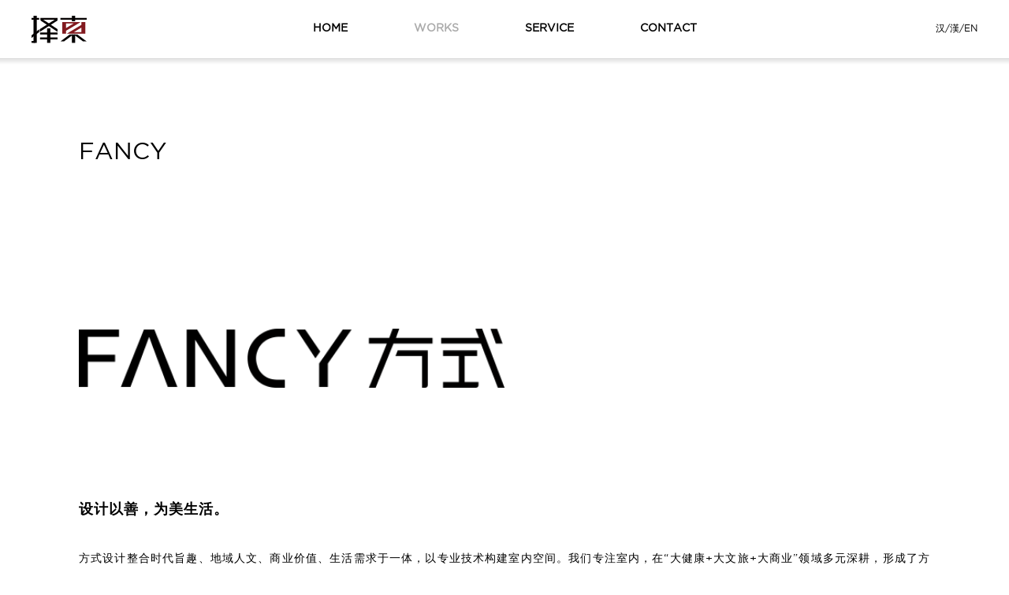

--- FILE ---
content_type: text/html; charset=utf-8
request_url: https://zedonginc.com/case_detail-52-1.html
body_size: 23810
content:


<!DOCTYPE html>

<html>
<head>
    <meta charset="UTF-8">
    <meta http-equiv="Content-Type" content="text/html; charset=utf-8" />
    <meta content="width=device-width, initial-scale=1.0, maximum-scale=1.0, user-scalable=0" name="viewport" />
    <title>择东网络 ZEDONG</title>
    <meta name="keywords" content="web design website mini program weixin" />
    <meta name="description" content="Zedong Network Technology was established in 2005, mainly providing website design and development and small program development services." />
    <link rel="shortcut icon" type="image/x-icon" href="img/ico/favicon.ico" media="screen" />
    <meta name="apple-mobile-web-app-capable" content="yes" link rel="apple-touch-icon" href="icon_file_src">
    <link rel="apple-touch-icon" href="img/ico/touch-icon-iphone.png" />
    <link rel="apple-touch-icon" sizes="72x72" href="img/ico/touch-icon-ipad.png" />
    <link rel="apple-touch-icon" sizes="114x114" href="img/ico/touch-icon-iphone4.png" />
    <link href="CSS/reset.css" rel="stylesheet" type="text/css" />
    <link href="CSS/MobileMenu.css" rel="stylesheet" type="text/css">
    <link href="CSS/style.css?v=20210507" rel="stylesheet" type="text/css">
    <script src="JS/base.js"></script>
    <script src="JS/Ritina/retina.js"></script>
    <script src="JS/jquery/jquery-1.8.3.min.js"></script>
    <!--禁止ios缩放-->
    <!--<script>	
    $(document).ready(function(){
        disable_ios_zoom();height();
        window.onload =function(){ 
        	height()
        		
        }
        window.onresize = function(){
        	height()
        	                   
        }
        	
	});
function height(){
	var screen_width = window.innerWidth || document.documentElement.clientWidth || document.body.clientWidth;
		if(screen_width < 1200) {
			var h=screen_width*0.5*568/800;
			$(".grid figure").css({"height":"" + h + "px"});
		}

		else{
			$(".grid figure").css({"height":"286px"});
	
			
		}
	
}
</script>-->

    <!--  弹窗-->
    <link rel="stylesheet" href="js/colorbox-master/example1/colorbox.css" />
    <script src="js/colorbox-master/jquery.colorbox.js"></script>


    <!-- hover样式 -->
    <!--<link rel="stylesheet" type="text/css" href="JS/HoverEffectIdeas/css/component.css" />-->
    <link rel="stylesheet" href="JS/slides/css/style.css">
    <link type="text/css" rel="stylesheet" href="JS/fadeup/public.css">
    <script type="text/javascript" src="js/Qyna.js?v=1.0"></script>
    

</head>
<body>




    <!--移动端菜单   开始-->

    <script>
        $(window).load(function () {
            $(".mobile-inner-header-icon").click(function () {
                $(this).toggleClass("mobile-inner-header-icon-click mobile-inner-header-icon-out");
                $(".mobile-inner-nav").slideToggle(250);
            });
            $(".mobile-inner-nav a").each(function (index) {
                $(this).css({ 'animation-delay': (index / 10) + 's' });
            });
        });
    </script>
    <!--移动端菜单   结束-->

    <div class="mobile_menu mobile">
        <div class="mobile-inner">
            <div class="mobile-inner-header">
                <div class="mobile-inner-header-icon mobile-inner-header-icon-out"><span></span><span></span></div>
            </div>
            <div class="mobile-inner-nav">
                <a href="index-1.html">HOME</a>
                <a href="case-1.html">WORKS</a>
                <a href="service-1.html">SERVICE</a>
                <a href="#contact_content" class="smooth contact">CONTACT</a>
                
                <div class="language"><a onclick="ChangLang('Cn')" id="ch1_2">汉/</a><a onclick="ChangLang('Cn2')">漢/</a><a onclick="ChangLang('En')">EN</a></div>
            </div>
        </div>

    </div>

    <div>
        <div id="header">
            <div class="wrapper">
                <li class="logo"><a href="index-1.html">
                    <img src="img/logo.svg"></a> </li>
                <li class="menu pc"><a href="index-1.html" class="smooth">HOME</a> <a href="case-1.html" class="smooth active">WORKS</a> <a href="service-1.html" class="smooth">SERVICE</a> <a href="#contact_content" class="smooth contact">CONTACT</a> </li>
                <li class="language pc"><a onclick="ChangLang('Cn')" id="ch1">汉</a>/<a onclick="ChangLang('Cn2')">漢</a>/<a onclick="ChangLang('En')">EN</a></li>
                
            </div>
        </div>
        
    <div class="case_detail wrapper_pc">

        <ul>
            <li class="info">

                <h1>FANCY</h1>
                
                <article>
                    <p><strong><span style="font-size: 18px;"><strong style="white-space: normal;"><span style="font-size: 18px;"><img src="/uploadfile/ueditor/image/20220830/6379745724418793862563896.png" title="logo.png" alt="logo.png"/><br/><br/></span></strong></span></strong></p><p><strong><span style="font-size: 18px;"><br/></span></strong></p><p><strong><span style="font-size: 18px;">设计以善，为美生活。</span></strong></p><p><span style="font-size: 14px;">方式设计整合时代旨趣、地域人文、商业价值、生活需求于一体，以专业技术构建室内空间。我们专注室内，在“大健康+大文旅+大商业”领域多元深耕，形成了方式医疗、无方设计、方物陈设等核心设计品牌，以真诚、直抵人心的价值创造，为日常生活点亮设计之光。</span></p><p><span style="font-size: 14px;"><br/></span></p><p><strong><span style="font-size: 18px;">跨地域同频协作</span></strong><span style="font-size: 18px;"><br/></span><span style="font-size: 14px;">深耕中国，与时代发展共成长，我们在一体而广袤多元的地域服务共赢客户，以中国的本色、国际化的视野、共情的价值理解、多元的审美创造、专业化的设计输出，不断分享我们关于空间与生活的思考和经验。</span></p><p><span style="font-size: 14px;"><br/></span></p><p><strong><span style="font-size: 18px;">真诚、利他、共好</span></strong><span style="font-size: 18px;"><br/></span><span style="font-size: 14px;">每一个空间作品，都是设计与客户、社群用户需求的多重价值叠加。我们融合国际化、跨领域的多元专业团队，在瞬息万变的市场环境下，始终遵循“真诚、利他、共好”的价值观，与每一位客户坦城地思想碰撞、灵感交锋、务实对话，共创具有前瞻性、多元化、开放性的设计方案。</span></p><p><span style="font-size: 14px;"><br/></span></p><p><strong><span style="font-size: 18px;">以人本体验为设计考量</span></strong><br/><span style="font-size: 14px;">形式美感与实用功能是空间设计的一体两面，无论以哪一个为出发点，以人为坐标，朝向“人”的回归，满足精细化体验的触达，始终是设计的最终目的。我们以深入的研究分析、辩证的逻辑思维和永不磨灭的好奇心为创意温床，为每一个项目的落地，输出以人为本的包容性设计。</span></p><p style="white-space: normal;"><br/></p><p style="white-space: normal;">LINK：<a href="http://fancyid.com/" target="_blank" title="STAFFONLY">http://fancyid.com</a></p><p><br style="white-space: normal;"/></p><p><br/></p>
                </article>


            </li>
            
                    <li class="desktop_a">
                        
                         
                        
                                  
                                <img src='./uploadfile/case/20220830/202208305xya_view.png' />
                                  
                            
                         
                    </li>
                
                    <li class="desktop_b">
                        
                         
                        
                                  
                                <img src='./uploadfile/case/20220830/2022083061hp_view.png' />
                                  
                            
                         
                    </li>
                
                    <li class="desktop_b">
                        
                         
                        
                                  
                                <img src='./uploadfile/case/20220830/20220830ierf_view.png' />
                                  
                            
                         
                    </li>
                
                    <li class="desktop_b">
                        
                         
                        
                                  
                                <img src='./uploadfile/case/20220830/20220830paoe_view.png' />
                                  
                            
                         
                    </li>
                
                    <li class="desktop_b">
                        
                         
                        
                                  
                                <img src='./uploadfile/case/20220830/20220830rohu_view.png' />
                                  
                            
                         
                    </li>
                
                    <li class="desktop_b">
                        
                         
                        
                                  
                                <img src='./uploadfile/case/20220830/202208302tmp_view.png' />
                                  
                            
                         
                    </li>
                
                    <li class="desktop_b">
                        
                         
                        
                                  
                                <img src='./uploadfile/case/20220830/20220830wdhy_view.png' />
                                  
                            
                         
                    </li>
                
                    <li class="phone_c">
                        
                         <ul>
                        
                                  <li>
                                <img src='./uploadfile/case/20220830/20220830r9vo_view.jpg' />
                                  </li>
                            
                                  <li>
                                <img src='./uploadfile/case/20220830/202208308gwn_view.jpg' />
                                  </li>
                            
                         </ul>
                    </li>
                
                    <li class="phone_c">
                        
                         <ul>
                        
                                  <li>
                                <img src='./uploadfile/case/20220830/20220830mh0m_view.jpg' />
                                  </li>
                            
                                  <li>
                                <img src='./uploadfile/case/20220830/202208304383_view.jpg' />
                                  </li>
                            
                         </ul>
                    </li>
                
                    <li class="phone_c">
                        
                         <ul>
                        
                                  <li>
                                <img src='./uploadfile/case/20220830/202208301det_view.jpg' />
                                  </li>
                            
                                  <li>
                                <img src='./uploadfile/case/20220830/20220830j1jx_view.jpg' />
                                  </li>
                            
                         </ul>
                    </li>
                
           

        </ul>









    </div>


        <div id="footer">
            <div class="wrapper pc">
                <ul class="link">
                    <li>
                        <h4>+ 网络相关</h4>
                        <a href="">域名</a>
                        <a href="">虚拟主机</a>
                        <a href="">企业邮局</a>
                        <a href="">服务器维护</a>
                    </li>
                    <li>
                        <h4>+ 网络相关</h4>
                        <a href="">域名</a>
                        <a href="">虚拟主机</a>
                        <a href="">企业邮局</a>
                        <a href="">服务器维护</a>
                    </li>
                    <li>
                        <h4>+ 网络相关</h4>
                        <a href="">域名</a>
                        <a href="">虚拟主机</a>
                        <a href="">企业邮局</a>
                        <a href="">服务器维护</a>
                    </li>
                    <li>
                        <h4>+ 网络相关</h4>
                        <a href="">域名</a>
                        <a href="">虚拟主机</a>
                        <a href="">企业邮局</a>
                        <a href="">服务器维护</a>
                    </li>
                    <li>
                        <h4>+ 网络相关</h4>
                        <a href="">域名</a>
                        <a href="">虚拟主机</a>
                        <a href="">企业邮局</a>
                        <a href="">服务器维护</a>
                    </li>
                </ul>
            </div>
            <!--手机底部菜单-->
            <div class="mobilefooter mobile">

                <div class="mobilepane" id="mobilepane">

                    <div class="mobile_head">+ 网络相关</div>

                    <div class="mobile_body" style="display: none;">

                        <ul>

                            <li>
                                <a href="">域名</a>
                            </li>

                            <li>
                                <a href="">虚拟主机</a>
                            </li>

                            <li>
                                <a href="">企业邮局</a>
                            </li>

                            <li>
                                <a href="">服务器维护</a>
                            </li>

                        </ul>

                    </div>

                    <div class="menu_line"></div>

                    <div class="mobile_head">+ 网络相关</div>

                    <div class="mobile_body" style="display: none;">

                        <ul>

                            <li>
                                <a href="">域名</a>
                            </li>

                            <li>
                                <a href="">虚拟主机</a>
                            </li>

                            <li>
                                <a href="">企业邮局</a>
                            </li>

                            <li>
                                <a href="">服务器维护</a>
                            </li>

                        </ul>

                    </div>

                    <div class="menu_line"></div>

                    <div class="mobile_head">+ 网络相关</div>

                    <div class="mobile_body" style="display: none;">

                        <ul>

                            <li>
                                <a href="">域名</a>
                            </li>

                            <li>
                                <a href="">虚拟主机</a>
                            </li>

                            <li>
                                <a href="">企业邮局</a>
                            </li>

                            <li>
                                <a href="">服务器维护</a>
                            </li>

                        </ul>

                    </div>

                    <div class="menu_line"></div>

                    <div class="mobile_head">+ 网络相关</div>

                    <div class="mobile_body" style="display: none;">

                        <ul>

                            <li>
                                <a href="">域名</a>
                            </li>

                            <li>
                                <a href="">虚拟主机</a>
                            </li>

                            <li>
                                <a href="">企业邮局</a>
                            </li>

                            <li>
                                <a href="">服务器维护</a>
                            </li>

                        </ul>

                    </div>

                    <div class="menu_line"></div>
                    <div class="mobile_head">+ 网络相关</div>

                    <div class="mobile_body" style="display: none;">

                        <ul>

                            <li>
                                <a href="">域名</a>
                            </li>

                            <li>
                                <a href="">虚拟主机</a>
                            </li>

                            <li>
                                <a href="">企业邮局</a>
                            </li>

                            <li>
                                <a href="">服务器维护</a>
                            </li>

                        </ul>

                    </div>
                    <div class="menu_line"></div>

                </div>

                <!--移动footer菜单 （含部分移动端菜单样式） 开始-->
                <script>
                    $(document).ready(function () {

                        $("#mobilepane div.mobile_head").click(function () {

                            $(this).addClass("current").next("div.mobile_body").slideToggle(400).siblings("div.mobile_body").slideUp("slow");

                            $(this).siblings().removeClass("current");

                        });

                    });
                </script>

            </div>

            <div class="copyright">Xiamen Zedong Network Technology Co., Ltd. <a href="https://beian.miit.gov.cn/" target="_blank" style="color: #CCC;">闽ICP备05033610号-5</a>Xiamen Tel：18850563895 Canada Tel：6478659875</div>
        </div>
    </div>

    <script type="text/javascript" src="JS/fadeup/index.js"></script>

    <!--联系我们弹窗-->
    <script>
        $(document).ready(function () {
            var screen_width = window.innerWidth || document.documentElement.clientWidth || document.body.clientWidth;
            if (screen_width < 1024) {
                $(".contact").colorbox({
                    inline: true,
                    width: "100%",
                    height: "100%",
                    margin: "0 auto"
                });
            }
            else {
                $(".contact").colorbox({
                    inline: true,
                    width: "1200PX",
                    height: "auto",
                });

            }

        });
    </script>
    <style>
        div.validate-error {
            color: #f00;
            font-size: 12px;
            font-weight: bold;
        }

        label.error {
            color: #f00;
        }

        input.error, select.error, textarea.error {
            border: 1px solid red;
            background-color: #fff6f6;
        }

        .validator-error {
            display: none;
        }
    </style>
    <script type="text/javascript" src="JS/validator-master/fm.validator.js"></script>
    <div style="display: none">
        <div id="contact_content">
            <div class="contacts_content">
                <h1>CONTACT US</h1>
                <div class="clear line_name">
                    <div class="fineline"></div>
                    <span class="show_name">You can send mail to info@ZeDongINC.com or call our 18850563895</span>
                </div>
                <form id="form2" class="validator">
                    <div class="form_input">
                        <label>NAME</label>
                        <input type="text" data-type="name" data-required class="input input_txt" id="tb1">
                    </div>
                    <div class="form_input">
                        <label>COMPANY</label>
                        <input type="text" data-required class="input input_txt" id="tb2">
                    </div>
                    <div class="form_input">
                        <label>EMAIL</label>
                        <input type="text" data-type="email" data-required class="input input_txt" id="tb3">
                    </div>
                    <div class="form_input">
                        <label>PHONE</label>
                        <input type="text" data-type="number" data-required class="input input_txt" id="tb4">
                    </div>
                    <div class="form_input">
                        <label>WEBSITE</label>
                        <input type="text" data-type="url" class="input input_txt" id="tb5">
                    </div>
                    <div class="form_input">
                        <label>CITY</label>
                        <input type="text" data-type="addr" class="input input_txt" id="tb6">
                    </div>
                    <textarea class="input input_text" name="need" id="tb7" placeholder=""></textarea>
                    <div>
                        <button type="button" class="input input_btn smooth" onclick="btnMsg()">SEND</button>
                    </div>
                </form>
            </div>

        </div>
    </div>

    <script>

        function ch() {
            document.getElementById("ch1").innerHTML = document.getElementById("hd1").value;
            document.getElementById("ch1_2").innerHTML = document.getElementById("hd1").value;

            document.getElementById("tb7").placeholder = document.getElementById("hf7").innerHTML;
        }
        setTimeout(ch, 2000);

    </script>
    <input hidden="hidden" value="汉" id="hd1" />
    <div style="display: none">
        <a id="hf7">NOTE</a>
        <a id="hf17">Message error !</a>
        <a id="hf18">Thanks you message,we will contact you.</a>
    </div>
    <input type="hidden" id="hf1" value="择东网络 ZEDONG" />
    <input type="hidden" id="hf2" value="web design website mini program weixin" />
    <script src="https://qyna.cn/api/wx/js/md5.js"></script>
    <script src="https://res.wx.qq.com/open/js/jweixin-1.6.0.js" type="text/javascript"></script>
    <script type="text/javascript" src="https://qyna.cn/api/wx/js/Qyna_bottom.js?v=1626935348"></script>
    <div style="display: none">
        <script>
var _hmt = _hmt || [];
(function() {
  var hm = document.createElement("script");
  hm.src = "https://hm.baidu.com/hm.js?fce3ac7c0bcb150f537a7dd29df7cf7f";
  var s = document.getElementsByTagName("script")[0]; 
  s.parentNode.insertBefore(hm, s);
})();
</script>
    </div>
</body>
</html>


--- FILE ---
content_type: text/css
request_url: https://zedonginc.com/CSS/reset.css
body_size: 5948
content:

html, body, div, span, object, iframe, h1, h2, h3, h4, h5, h6, p, blockquote, pre, abbr, address, cite, code, del, dfn, em, ins, kbd, q, samp, small, strong, sub, sup, var, b, i, dl, dt, dd, ol, ul, li, fieldset, form, label, legend, table, caption, tbody, tfoot, thead, article, aside, canvas, details, figcaption, figure, footer, header, hgroup, menu, nav, section, summary, time, mark, audio, video {margin: 0;padding: 0;border: 0;outline: 0;font-size: 100%;background: transparent;}
li {list-style: none;}
article, aside, canvas, details, figcaption, figure, footer, header, hgroup, menu, nav, section, summary {display: block;}
article, aside, header, hgroup, nav, section, footer {float: left;display: block;}
form {margin: 0;padding: 0;}


/*控制反选时的颜色*/
::selection {
	background-color: #CCC;
	color: #ffffff;
}
::-moz-selection {
background-color:#CCC;
color:#ffffff;
} /*针对Firefox*/
textarea:focus, input:focus {
	outline: none;/*去除safari输入框点击后的篮框*/
}
*, *:after, *:before {
border-box;
	box-sizing: border-box;
}
.clearfix:before, .clearfix:after {
	content: '';
	display: table;
}
.clearfix:after {
	clear: both;
}

@media screen and (max-width: 25em) {
}
html,body{

      -webkit-text-size-adjust:none;

}


@font-face {
    font-family: 'GothamBook';
    src: url('../font/GothamBook.eot');
    src: url('../font/GothamBook.eot?#iefix') format('embedded-opentype'),
         url('../font/GothamBook.woff2') format('woff2'),
         url('../font/GothamBook.woff') format('woff'),
         url('../font/GothamBook.ttf') format('truetype');
    font-weight: normal;
    font-style: normal;

}

html{-webkit-text-size-adjust:none;}
body {-webkit-text-size-adjust:none;
	background: #FFF;
	margin: 0px;
	padding: 0px;
	color: #000;
	font-size:12px;
	font-size: 75%;/*12px*/
	/*line-height:16px;*/
	line-height: 1.8em;/*16px*/
	font-family: "GothamBook","微软雅黑", Airal, sans-serif, "宋体";
	/*font-family: 'helvetica-webfont';*/
}
form {
	margin: 0;
	padding: 0;
}
article{ text-align:justify;}
article p{ margin-bottom:2em}

input,textarea{ border:1px solid #B5B5B6; padding:2px;-moz-border-radius: 0px; -webkit-border-radius: 0px; border-radius: 0px;font-family: Helvetica,"微软雅黑", Airal, sans-serif, "宋体";}
input[type=checkbox] {
	visibility: hidden;
	visibility:visible\9;/*ie678 不支持这样的checkbox*/
}
input[type="text"]
{
	-webkit-box-sizing: border-box;
	-moz-box-sizing: border-box;
	box-sizing: border-box;
	border-radius: 5px;
	text-transform: none;
	text-indent: 0;
	font-weight: bold;
	vertical-align: middle;
	line-height: 20px;
	display: block;
	height: 40px;	
	padding: 10px 10px 10px 70px;
	font-weight: 300;
	color:#ccc;
	margin-bottom: 15px;
}
.checkbox {
	width: 25px;
	margin: 0; height:25px;
	position: relative;
	
}
.checkbox label {
	cursor: pointer;
	position: absolute;
	width: 16px;
	height: 16px;
	top: 0;
	left: 0;
	background: #FFF;
	border: 1px solid #aaa;
	display:none\9;/*ie678 不支持这样的checkbox*/

}
.checkbox label:after {
	opacity: 0.1;
	content: '';
	position: absolute;
	width: 9px;
	height: 5px;
	background: transparent;
	top: 4px;
	left: 2px;
	border: 2px solid #000;
	border-top: none;
	border-right: none;
	-webkit-transform: rotate(-45deg);
	-moz-transform: rotate(-45deg);
	-o-transform: rotate(-45deg);
	-ms-transform: rotate(-45deg);
	transform: rotate(-45deg);
}
.checkbox label:hover::after {
	opacity: 0.5;
}
.checkbox input[type=checkbox]:checked+label:after {
	opacity: 1;
}
/*去掉ipad iphone 默认按钮样式*/
input[type="button"], input[type="submit"], input[type="reset"] {font-family: Arial, Helvetica, sans-serif, "GothamBook","苹方-简  ","苹方","PingFang SC","微软雅黑";-webkit-appearance: none;background: #000;border: 0px;}
button{cursor: pointer;}
textarea { -webkit-appearance: none;min-height: 100px;}   
/*文本框选择颜色*/
.input:focus,
/*.form-input input:focus,
.form-input select:focus,
.form-input textarea:focus,
.chosen-container-active,*/
/*.chosen-container-multi.chosen-container-active,*/
.selector.focus
/*.bootstrap-timepicker-widget table td input:focus,
.ui-toolbar select:focus,
.ui-toolbar input:focus*/
 {
	border-color: #aaa;
	box-shadow: 0 0 8px #aaa;
	-moz-box-shadow: 0 0 8px #aaa;
	-webkit-box-shadow: 0 0 8px #aaa;
	color: #333
}

::-webkit-input-placeholder{
    color: #ccc;
}
::-moz-placeholder{  
    color: #ccc;
}
:-moz-placeholder{    
    color: #ccc;
}
:-ms-input-placeholder{  
    color:  #ccc;
}

img {border: none;vertical-align: bottom;width:100%;height:auto;/*height:auto;修正加载ritina.js后窗口拉动图片变形问题*/
}

.clear {
	clear: both;
}
a,.hand {
	cursor:pointer;
}
a:link, a:visited {
	color: #000;
	text-decoration: none;
}
a:hover {
	color: #000;
	text-decoration: none
	/*text-decoration: underline;*/
}

.wrapper,.wrapper_pc{
	max-width: 1200px;
	/*min-width: 1024px;*/
	margin: 0 auto;
	min-height:1px;
}


@media screen and (max-width: 1200px) 
{.wrapper, .wrapper-login { margin:0 20px;}
}
@media screen and (max-width: 1000px) 
{.wrapper_pc{ margin:0;}
}



.row:after,.server_box:after,.wrapper:after{ clear:both;display:table;content:" "}

.float-left {
	float: left;
}
h1, h2, h3, h4, h5, h6 {
	line-height:1.6;
}
h1 {
	font-size: 2.5em;/*40px*/
}
h2 {
	font-size: 2.25em;/*36px*/
}
h3 {
	font-size: 1.725em;/*28px;*/
}
h4 {
	font-size: 1.5em;/*24px;*/
}
h5 {
	font-size: 1.125em;/*18px;*/
}
h6 {
	font-size:0.875px; /*14px;*/
}

/*测试区块*/
.c1 {
	background: #3FF;
}
.c2 {
	background: #CC3;
}
.c3 {
	background: #0C9;
}

.smooth{-moz-transition: all 0.5s ease 0s;transition: all 0.5s ease 0s;-webkit-transition:all 0.5s ease 0s;}











--- FILE ---
content_type: text/css
request_url: https://zedonginc.com/CSS/MobileMenu.css
body_size: 3956
content:
.mobile_menu{
	width: 100%;
	position:absolute;
	top:0;
	z-index:120;
}
.mobile-inner{
	/*width: 550px;*/
	margin-right: auto;
	margin-left: auto;
	position: relative;

}
.mobile-inner img{
	width: 100%;
	margin-bottom: 30px;
}
.mobile-inner p{
	color: #676767;
	line-height: 25px;
	font-size: 16px;
	padding-bottom: 30px;
	padding-right: 30px;
	padding-left: 30px;
	margin:0px;
}
.mobile-inner-header{
	width: 100%;
	height: 50px;
	position: fixed;
	border-bottom: solid 1px rgba(0,0,0,0.3);
	top: 0px;
	left: 0px;
}
.mobile-inner-header-icon{
	/*background-color: rgba(0,0,0,0.2);*/
	color: #ff6600;
	
	font-size:25px;
	text-align: center;
	float:right;
	height: 50px;
	width: 85px;
	right: 0;
	position: fixed;
	-webkit-transition: background 0.5s;
	-moz-transition: background 0.5s;
	-o-transition: background 0.5s;
	transition: background 0.5s;
}
.mobile-inner-header-icon:hover{
	background-color: rgba(0,0,0,0.2);
	cursor: pointer;
}
.mobile-inner-header-icon span{
	position: absolute;
	left: calc((100% - 25px) / 2);
	top: calc((100% - 1px) / 2);
	width: 25px;
	height: 1px;
	background-color: rgba(0,0,0,1);
}
.mobile-inner-header-icon span:nth-child(1){
transform: translateY(4px) rotate(0deg);
	}
.mobile-inner-header-icon span:nth-child(2){
transform: translateY(-4px) rotate(0deg);
	}
	



	
.mobile-inner-header-icon-click span:nth-child(1){
	animation-duration: 0.5s;
	animation-fill-mode: both;
	animation-name: clickfirst;
	}		
.mobile-inner-header-icon-click span:nth-child(2){
	animation-duration: 0.5s;
	animation-fill-mode: both;
	animation-name: clicksecond;
	}
	


@keyframes clickfirst {
  0% {
	  transform: translateY(4px) rotate(0deg);
	  
  }

  100% {
    transform: translateY(0) rotate(45deg);
  }
}	



@keyframes clicksecond {
  0% {
	  transform: translateY(-4px) rotate(0deg);
  }

  100% {
    transform: translateY(0) rotate(-45deg);
  }
}	

.mobile-inner-header-icon-out span:nth-child(1){
	animation-duration: 0.5s;
	animation-fill-mode: both;
	animation-name: outfirst;
	}		
.mobile-inner-header-icon-out span:nth-child(2){
	animation-duration: 0.5s;
	animation-fill-mode: both;
	animation-name: outsecond;
	}

@keyframes outfirst {
  0% {
    transform: translateY(0) rotate(-45deg);
  }

  100% {
    transform: translateY(-4px) rotate(0deg);
  }
}	



@keyframes outsecond {
  0% {
    transform: translateY(0) rotate(45deg);
  }

  100% {
    transform: translateY(4px) rotate(0deg);
  }
}

.mobile-inner-nav{
	background-color: rgba(255,255,255,0.9);
	width: 100%;
	position: fixed;
	top: 50px;
	left: 0px;
	padding-bottom: 80px;
	display: none;
}
.mobile-inner-nav a{
	display: inline-block;
	line-height: 50px;
	text-decoration: none;
	width: 100%;
	
	padding:0 20px;
	color: #000000;
	border-bottom: solid 1px rgba(0,0,0,0.3);
	-webkit-transition: all 0.5s;
	-moz-transition: all 0.5s;
	-o-transition: all 0.5s;
	transition: all 0.5s;
	font-weight:300;
}

.mobile-inner-nav a:hover{
	color: rgba(0,0,0,0.4);
	border-bottom: solid 1px rgba(0,0,0,0.2);
}














.mobile-inner-nav a{
		-webkit-animation-duration: 0.5s;
		animation-duration: 0.5s;
		-webkit-animation-fill-mode: both;
		animation-fill-mode: both;
		-webkit-animation-name: returnToNormal;
		animation-name: returnToNormal;
	}
		
			
	@-webkit-keyframes returnToNormal {
	  from {
	    opacity: 0;
	    -webkit-transform: translate3d(0, 100%, 0);
	    transform: translate3d(0, 100%, 0);
	  }

	  to {
	    opacity: 1;
	    -webkit-transform: none;
	    transform: none;
	  }
	}

	@keyframes returnToNormal {
	  from {
	    opacity: 0;
	    -webkit-transform: translate3d(0, 100%, 0);
	    transform: translate3d(0, 100%, 0);
	  }

	  to {
	    opacity: 1;
	    -webkit-transform: none;
	    transform: none;
	  }
	}

--- FILE ---
content_type: text/css
request_url: https://zedonginc.com/CSS/style.css?v=20210507
body_size: 10714
content:
.mobile{display: none;}
.pc{display: block;}
#header{ height:82px;position:fixed;top:0; z-index:100;width:100%; background:url(../img/header_BG.png) center top repeat-x;}
#header .logo{width:70px; float:left; margin:20px 0}
#header .menu{ float:left;width:1060px; margin:25px auto; text-align:center;}
#header .menu a{ font-weight:bold;width:100px;padding:25px 40px;text-align:center;text-decoration:none;font-size:14px;}
#header .menu a:hover{ color:#aaa;}
#header .menu .active{ color:#aaa;}

#header .language{width:70px; float:right; margin:25px 0; text-align:right;border-bottom:0;padding: 0;}
@media (max-width: 1024px) {
	.mobile{display: block;}
    .pc{display: none;}
	#header {height: 50px;}
	#header .logo {width: 50px;float: left;margin: 12px 0;}
	.language{border-bottom: solid 1px rgba(0,0,0,0.2);width: 100%;padding: 0 20px;}
	.language a{width: auto;float: left;border-bottom:0;padding: 0;}
}



#index_block{ margin:5% auto; text-align:center;}
#index_block .subtitle{ font-size:18px; font-weight: 600;text-transform:uppercase}
#index_block .subtitle span{padding:0 12px; font-size:30px; color:#82181d; font-family:Constantia, "Lucida Bright", "DejaVu Serif", Georgia, "serif";}
#index_block .grid{ margin:5% 0}
#index_block .title{width:130px; margin:0 auto; padding-bottom:30px;}

@media (max-width: 1024px){
	#index_block .subtitle {font-size: 13px;}
	#index_block .title{width:25%}
}

#footer{ background:#f2f2f2;padding:5% 0 20px 0;}
#footer .link h4{font-size: 16px;margin-bottom: 10px;}
#footer .link li{float: left;width: 20%;line-height: 2.5;}
#footer .link li a{width: 100%;    width: 100%;clear: both;float: left;font-size: 16px;margin-left: 12px;}
#footer .link li a:hover{ color:#82181d}
#footer .copyright{ text-align:center; color:#CCC;padding-top: 100px;}
.mobilepane{display: none;}
@media (max-width: 1024px){
	.mobile_head{padding: 15px 20px;font-weight: 700;font-size: 15px;text-align: center; }
    .mobile_body{margin-bottom: 10px;}
    .mobile_body li{line-height: 2.5;text-align: center;}
    .menu_line{border-bottom: solid 1px rgba(0,0,0,0.3);width: 100%;height: 1px;clear: both;}
}
.link{display: none;}
#footer {background: #f2f2f2;padding:20px 0;}
#footer .copyright {padding-top: 10px; }

.details{width: 1200px;margin: 0 auto;margin-bottom: 100px;line-height: 1.8;font-size: 16px;}
.detail_bg{width: 100%;}
@media (max-width: 1024px){
	.details{width: 100%;font-size: 12px;}
}

/*服务页面*/

#service_slide{width:100%; background:url(../Upload/index/service_bg.jpg); padding:140px 0 50px 0;}
#service_slide .box_title h3{ color:#FFF;}
#service_slide{ margin-top:85px;}
#service_fadein .server_box{padding:100px 0;}
#service_fadein .fix{ padding:0 0 0 0;}
.server_box .box1,.server_box .box2{float:left;position:relative;}
.server_box .box1{width:50%;}
.server_box .box2{width:40%;}
.server_box .txtbox1{float:right;margin-top:60px;}
.server_box .txtbox2{margin-top:100px; color:#000;}
.server_box .txtbox3{float:right;margin-top:80px;}
.server_box .txtbox3 img{width: 200px;}
.server_box .txtbox4{color:#FFF;margin-top: 30px;}
.server_box .box1 h1,.server_box .box2 h1{ font-weight:normal; padding-bottom:10px; line-height:1;}
.server_box .box1 div:after,.server_box .box2 div:after{ clear:both;}
.server_box .box2 h4,.server_box .box2 h4{ font-weight:normal;clear:both; padding-bottom:10px;}
.server_box .box1 p,.server_box .box2 p{ font-size:14px; margin-bottom:8px;text-align: justify;}
#hash3 .box1 img{width: 400px;}
#hash2{padding: 100px 0;}
#hash1{padding: 50px 0;}
@media (max-width: 1024px){
		#hash2{padding: 0px 0;}
	
}


@media screen and (max-width: 800px){
	#hash1{padding:0;}
	.server_box .box1 h1, .server_box .box2 h1 {
   font-size: 18px;font-weight: 700;}
	.server_box .box1{width:100%;}
	.server_box .box2{width:100%;}
	.server_box .txtbox1{padding-right:0;}
	.server_box .txtbox2{margin-top:0px; color:#000; margin-bottom:40px;}
	.server_box .txtbox3{float:right;margin-top:80px;padding-right:20%;}
	.server_box .txtbox4{margin-top:0px; color:#FFF; margin-bottom:40px;}
	#hash4 .box1 img{margin-top: 20px;}
	#hash3 .box1{text-align: center;}
	#hash3 .box1 img {width: 80%;margin: 0 auto;}
}


/*联系我们*/
.contacts_content{width: 100%;margin: 60px auto;background: #ffffff;padding: 80px 50px;    position: relative;}
.contacts_content h1{text-align: center;margin-bottom: 60px;}
.input {border-radius: 5px;vertical-align: middle;line-height: 20px;
    width: 100%;
    padding: 10px;
    margin-bottom: 15px;
    border: 1px solid #ccc;
    font-size: 12px;
    
}
.input_txt{width: 100%float: left;}
.input_btn{background: #821a1f;color: #fff;cursor: pointer;padding: 10px 50px;border-radius: 5px;color: #fff;}
.input_btn:hover{opacity: 0.8;}
.bgimg{position: absolute;top:80px}
.fineline {
    width: 100%;
    height: 1px;
    border-bottom: 1px solid #ccc;
    float: left;
    z-index: 10;
}
.show_name {
    position: relative;
    font-size: 12px;
    top: -11px;
    text-align: center;
    background: #FFF;
    margin: 0 auto;
    z-index: 11;
    padding: 0 35px;
    font-weight: 700;
}
.line_name {
    margin: 60px 0 50px 0;
    text-align: center;
}
.form_input{width: 48.5%;margin-right: 3%;float: left;}
.form_input label{float: left;line-height: 40px;position: absolute;margin-left: 10px;color: #ccc;}
.form_input:nth-child(2n){margin-right: 0;}
@media (max-width: 1024px){
	.form_input{width: 100%;margin-right: 0%;}
		.contacts_content{width: 100%;margin: 20px auto;padding: 50px 20px;}
		.bgimg{top:50px}
		.line_name {margin: 20px 0;}
		.show_name {padding: 0;}
	
}

.case_detail{ margin-top:120px; margin-bottom:80px; background:#FFF; overflow:hidden;}

.case_detail .info{ margin-top:4em; padding:0 5%; margin-bottom:4em;overflow:hidden}
.case_detail .info h1{ font-weight:normal; margin-bottom:200px}
.case_detail .info .logo{ max-width:250px; max-height:200px; margin-bottom:40px;}
.case_detail .info article{line-height:2.2; font-size:14px;letter-spacing:1px; clear:both;width:100%;}
.case_detail .info article a{ border-bottom:1px dashed #000; padding-bottom:2px}

.case_detail h2{padding:3em 5% 4em 5%; clear:both; overflow:hidden; font-size:20px; font-weight:normal;}

.case_detail .desktop_a{}
.case_detail .desktop_a img{ display:block}
.case_detail .desktop_b{ background:#EEE; padding:8em 0}
.case_detail .desktop_b img{ padding:0 5%;display:block}
.case_detail .desktop_c{ background:#FFF; padding:8em 0}
.case_detail .desktop_c img{ padding:0 5%;display:block}



.case_detail .phone_a{ padding:8em 0}
.case_detail .phone_a ul{ clear:both;width:80%;overflow:hidden; margin:0 auto}
.case_detail .phone_a li{width:27%; float:left; margin-right:9.5%;}
.case_detail .phone_a li img{ border-radius:35px; border:5px solid #000;box-shadow: 0px 2px 5px rgba(0,0,0,0.5);}
.case_detail .phone_a li:nth-child(3n+0){ margin-right:0;}

.case_detail .phone_b{ padding:8em 0}
.case_detail .phone_b ul{ clear:both;width:66%;overflow:hidden; margin:0 auto}
.case_detail .phone_b li{width:34%; float:left; margin-right:32%;}
.case_detail .phone_b li img{ border-radius:35px; border:5px solid #000;box-shadow: 0px 2px 5px rgba(0,0,0,0.5);}
.case_detail .phone_b li:nth-child(2n+0){ margin-right:0;}

.case_detail .phone_c{ padding:8em 0}
.case_detail .phone_c ul{ clear:both;width:66%;overflow:hidden; margin:0 auto}
.case_detail .phone_c li{width:34%; float:left; margin-right:32%;}
.case_detail .phone_c li img{ border-radius:35px; border:5px solid #000;box-shadow: 0px 2px 5px rgba(0,0,0,0.5);}
.case_detail .phone_c li:nth-child(2n+0){ margin-right:0;}

.case_detail .phone_c li:nth-child(2){ margin-top:20em}


@media (max-width: 1024px){
	.case_detail .info h1{margin-bottom:100px; font-size:24px;}
	.case_detail .info .logo{ max-width:200px; max-height:200px;}
	.case_detail .info article{line-height:2; font-size:13px; text-align:inherit}
	.case_detail h2{padding:2em 5% 2em 5%;}
	.case_detail .desktop_b{padding:4em 0 0 0}
	.case_detail .desktop_b img{ padding:0; }
	.case_detail .desktop_c{padding:4em 0 0 0}
	.case_detail .desktop_c img{ padding:0;}
	
	.case_detail .phone_a{ padding:4em 0}
	.case_detail .phone_a ul{width:60%; margin:0 auto;}
	.case_detail .phone_a li{width:100%; margin-right:0%; margin-bottom:0}
	
	.case_detail .phone_b{ padding:4em 0}
	.case_detail .phone_b ul{width:60%; margin:0 auto;}
	.case_detail .phone_b li{width:100%; margin-right:0%; margin-bottom:0}
	
	.case_detail .phone_c{ padding:4em 0}
	.case_detail .phone_c ul{width:60%; margin:0 auto;}
	.case_detail .phone_c li{width:100%; margin-right:0%; margin-bottom:0; margin-top:0}
	.case_detail .phone_c li:nth-child(2){ margin-top:0}


}

.l-3{ margin: 30px 0; clear: both;}
.l-3 li{width:33.333%; height: auto; float: left;position: relative;z-index: 1; background: #000;cursor: pointer;}
.l-3 li figcaption{ border: 2px solid rgba(206,56,59,0);opacity: 0; width:100%; top: 0; left: 0; z-index: 2;position: absolute; padding: 0.5em 2em 2em 1em; }
.l-3 li figcaption h2 {opacity:0;}
.l-3 li figcaption p{opacity: 1; color: #FFF;margin-top:-9%;letter-spacing: 1px;
	font-size: 68.5%;
	font-size: 14px;-webkit-transition: opacity 0.5s, -webkit-transform 0.5s;
	transition: opacity 0.5s, transform 0.5s;
	-webkit-transform: translate3d(0,20px,0);
	transform: translate3d(0,20px,0);}
.l-3 li a {
	position: absolute;
	top: 0;
	left: 0;
	width: 100%;
	height: 100%;
}

.l-3 li figcaption::before {
	border-bottom: 1px solid #fff;
	-webkit-transform: scale(0,1);
	transform: scale(0,1);
}

.l-3 li figcaption::before{
	position: absolute;pointer-events: none;
	top: 30px;
	right: 30px;
	bottom: 30px;
	left: 30px;
	content: '';
	opacity: 0;
	-webkit-transition: opacity 0.5s, -webkit-transform 0.5s;
	transition: opacity 0.5s, transform 0.5s;
}
.l-3 li:hover figcaption::before{opacity: 1;
	-webkit-transform: scale(1);
	transform: scale(1);
}
.l-3 li:hover figcaption h2{transition-delay: 0.3s;-moz-transition-delay: 0.3s; /* Firefox 4 */-webkit-transition-delay: 0.3s; /* Safari 和 Chrome */-o-transition-delay: 0.3s;opacity: 1}
.l-3 li {background: #000;}
.l-3 li:hover figcaption{opacity: 1;-webkit-transition: opacity 0.5s;}
.l-3 li:hover>img{opacity: 0.6}

@media (max-width: 1024px){
	.l-3 li{width:50%;}
	.l-3 li figcaption,.l-3 li figcaption h2,.l-3 li figcaption p{opacity: 1}
	.l-3 li figcaption::before {opacity: 1;
	-webkit-transform: scale(1);
	transform: scale(1);}
}
@media (max-width: 500px){
	.l-3 li{width:100%;}
}
















--- FILE ---
content_type: text/css
request_url: https://zedonginc.com/JS/slides/css/style.css
body_size: 7479
content:
.slider-container {
  position: relative;
  height: 800px;
  -webkit-user-select: none;
     -moz-user-select: none;
      -ms-user-select: none;
          user-select: none;
  cursor: all-scroll;
  width: 100%;
    overflow: hidden;
}

.slider-control {
  z-index: 2;
  position: absolute;
  top: 0;
  width: 12%;
  height: 100%;
  -webkit-transition: opacity 0.3s;
  transition: opacity 0.3s;
  will-change: opacity;
  opacity: 0;
}
.slider-control.inactive:hover {
  cursor: auto;
}
.slider-control:not(.inactive):hover {
  opacity: 1;
  cursor: pointer;
}

.slider-pagi {
  position: absolute;
  z-index: 3;
  left: 50%;
  bottom: 0.5rem;
  -webkit-transform: translateX(-50%);
          transform: translateX(-50%);
  font-size: 0;
  list-style-type: none;
}
.slider-pagi__elem {
  position: relative;
  display: inline-block;
  vertical-align: top;
  width: 3rem;
  height: 0.3rem;
  margin: 0 0.2rem;
  /*border-radius: 50%;*/
  border: 1px solid #F2F2F2;
  cursor: pointer;
}
.slider-pagi__elem:before {
  content: "";
  position: absolute;
  left: 50%;
  top: 50%;
  width: 3rem;
  height: 0.3rem;
  background: #FFF;
/*  border-radius: 50%;*/
  -webkit-transition: -webkit-transform 0.3s;
  transition: -webkit-transform 0.3s;
  transition: transform 0.3s;
  transition: transform 0.3s, -webkit-transform 0.3s;
  -webkit-transform: translate(-50%, -50%) scale(0);
          transform: translate(-50%, -50%) scale(0);
}
.slider-pagi__elem.active:before, .slider-pagi__elem:hover:before {
  -webkit-transform: translate(-50%, -50%) scale(1);
          transform: translate(-50%, -50%) scale(1);
}

.slider {
  z-index: 1;
  position: relative;
  height: 100%;
}
.slider.animating {
  -webkit-transition: -webkit-transform 0.5s;
  transition: -webkit-transform 0.5s;
  transition: transform 0.5s;
  transition: transform 0.5s, -webkit-transform 0.5s;
  will-change: transform;
}
.slider.animating .slide__bg {
  -webkit-transition: -webkit-transform 0.5s;
  transition: -webkit-transform 0.5s;
  transition: transform 0.5s;
  transition: transform 0.5s, -webkit-transform 0.5s;
  will-change: transform;
}

.slide {position: absolute;top: 0;width: 100%;height: 100%;overflow: hidden;}
.slide.active .slide__overlay,
.slide.active .slide__text {opacity: 1;-webkit-transform: translateX(0);transform: translateX(0);}
.slide__bg {position: absolute;top: 0;left: -50%;width: 100%;height: 100%;background-size: cover;will-change: transform;}
.slide:nth-child(1) {left: 0;}
.slide:nth-child(1) .slide__bg {left: 0;background:#dddddd;}
.slide:nth-child(1) .slide__overlay-path {fill: #e99c7e;}
.slide-0 .img_left img{width: 700px;/*margin-top: 200px;*/vertical-align: bottom;}
.slide-0 .slide__text{width: 415px;margin-top: 260px;}
.slide:nth-child(2) {left: 100%;}
.slide:nth-child(2) .slide__bg {left: -50%;background: #821a1f;}
.slide-1 .img_right img{width: 680px;margin-top: 160px;}
.slide-1 .slide__text{width: 435px;margin-top: 240px;}
.slide-1 .slide__text img{width: 300px;margin-top: 20px;}
.slide:nth-child(3) {left: 200%;}
.slide:nth-child(3) .slide__bg {left: -100%;background: #e9e9e9;}
.slide-2 .img_left img{width: 460px;margin-top: 150px;margin-left: 60px;}
.slide-2 .slide__text img{width: 200px;margin-top: 40px;}
.slide-2 .slide__text{width: 415px;margin-top: 230px;}
.slide:nth-child(4) {left: 300%;}
.slide:nth-child(4) .slide__bg {left: -150%;background: #ccc;}
.slide-3 .img_right img{width: 700px;margin-top: 180px;}
.slide-3 .slide__text{width: 500px;margin-top: 280px;}
.slide-3 .slide__text img{width: 370px;margin-top: 40px;}
.slide__content {position: relative;top: 0;left: 0;width: 1200px;height: 100%;margin: 0 auto;}
.slide__text {
  position: absolute;
  width: 25%;
  color: #fff;
  -webkit-transition: opacity 0.5s 0.8s, -webkit-transform 0.5s 0.8s;
  transition: opacity 0.5s 0.8s, -webkit-transform 0.5s 0.8s;
  transition: transform 0.5s 0.8s, opacity 0.5s 0.8s;
  transition: transform 0.5s 0.8s, opacity 0.5s 0.8s, -webkit-transform 0.5s 0.8s;
  will-change: transform, opacity;
  -webkit-transform: translateY(-50%);
  transform: translateY(-50%);
  opacity: 0;
}
.right{right:0;}
.left{left:0}
.black{color:#000}
.slide.active .img_left {opacity: 1;-webkit-transform: translateY(0);transform: translateY(0);}
.img_left{
	-webkit-transition: opacity 0.5s 0.8s, -webkit-transform 0.5s 0.8s;
  transition: opacity 0.5s 0.8s, -webkit-transform 0.5s 0.8s;
  transition: transform 0.5s 0.8s, opacity 0.5s 0.8s;
  transition: transform 0.5s 0.8s, opacity 0.5s 0.8s, -webkit-transform 0.5s 0.8s;
  will-change: transform, opacity;
  -webkit-transform: translateX(-50%);
  transform: translateX(-50%);
  opacity: 0;
}
.slide.active .img_right {opacity: 1;-webkit-transform: translateX(50%);transform: translateX(50%);}
.img_right{
	-webkit-transition: opacity 0.5s 0.8s, -webkit-transform 0.5s 0.8s;
  transition: opacity 0.5s 0.8s, -webkit-transform 0.5s 0.8s;
  transition: transform 0.5s 0.8s, opacity 0.5s 0.8s;
  transition: transform 0.5s 0.8s, opacity 0.5s 0.8s, -webkit-transform 0.5s 0.8s;
  will-change: transform, opacity;
  -webkit-transform: translateX(100%);
  transform: translateX(100%);
  opacity: 0;
}
      
.slide__text-heading {font-size: 28px;}
.line{width: 30px;height: 0px;background: #000;margin: 1.5em 0;}
.bg_white{background: #fff;}
.slide__text-desc {font-size:16px;line-height: 1.6;margin-bottom: 1rem;}

@media (max-width: 1024px) {
	.slider-container {height: 550px;}
	.slide__text-heading {font-size: 16px;line-height: 1.6;text-align: left;}
	.slide {padding: 0 20px;width: 100%;}
	.slide__content {width: 100%;height: 100%;margin: 0 auto;}
	.img_left img {width: 100%;}
	.slide__text-desc {font-size: 13px;line-height: 1.6;margin-bottom: 0.5rem;}
	.slide-0 .slide__text{margin-top: 0;width: 340px;}
	.slide-0 .img_left img{width: 48%;margin-top: 180px;}
	.slide-1 .slide__text{width: 40%;margin-top: 180px;}
	.slide-1 .img_right img {width: 51%;}
	.slide-1 .slide__text img {width: 130px;margin-top: 15px;}
	.slide-2 .img_left img { width: 260px;margin-top: 140px; margin-left: 30px;}
	.slide-2 .slide__text{margin-top: 150px;width: 50%;}
	.slide-2 .slide__text img{width:160px}
	.slide-3 .img_right img {width: 50%;margin-top: 160px;}
	.slide-3 .slide__text {width: 40%;margin-top: 180px;}
	.slide-3 .slide__text img { width: 80%;margin-top: 60px;}
}
@media (max-width: 750px) {
	.slide.active .img_left{    text-align: center;}
	.slider-container {height: 650px;}
	.slide__text {left: 0;bottom: 0;width: 100%;height:280px;font-size: 13px; }
	.slide-0 .slide__text {margin-top:0;width: 100%;height:410px;}
	.slide-0 .img_left img{margin-top:120px;width: 100%;}
	.slide-1 .slide__text{width: 100%;margin-top: 20px;}
	.slide-1 .slide__text img {width: 240px;margin-top: 15px;}
	.slide-1 .img_right img{width: 100%;margin-top: 80px; }
	.slide-2 .img_left img{width: 90%;margin-top: 30px; margin-left: 0;}
	.slide-2 .slide__text{width: 100%;    height: 280px;}
	.slide-2 .slide__text img{width:160px;margin-top: 10px;}
	.slide-3 .img_right img{margin-top: 130px;width: 100%;}
	.slide-3 .slide__text {width: 100%;height: 240px;}
	.slide.active .img_right {-webkit-transform: translateX(0%);transform: translateX(0%);}	
  .slider-pagi__elem {width: 1.5rem;height: 0.3rem;}
	.slider-pagi__elem:before {width: 1.5rem;}
}

--- FILE ---
content_type: text/css
request_url: https://zedonginc.com/JS/fadeup/public.css
body_size: 3231
content:
@charset "utf-8";
img{border:none;max-width:100%;}

.absolute,.absobg{position:absolute;float:none;top:0px;right:0px;bottom:0px;left:0px;}
.absobg{background-color:#fff;filter:alpha(opacity=1);-moz-opacity:0.01;-khtml-opacity:0.01;opacity:0.01;}

.services .img.i1:before,.services .img.i3:before,.services .img.i6:before,.services .img.i7:before,.job .page4 .img:before,.about .animal.a1:before,.about .animal.a2:before{content: ' ';position: absolute;top: 0;left: 0;height: 100%;width: 100%;opacity: 0.3;-ms-filter: "progid:DXImageTransform.Microsoft.Alpha(Opacity=10)";filter: alpha(opacity=30);background-image: url("../images/noise.gif");z-index:1;}
.main{width:100%;position:relative;overflow:hidden;}
.pageBox{width:100%;}
.index{width:100%;}
.index .page4{/*background-color:#eee;*/margin-top:250px;padding:0 0 100px;position:relative;display:inline-block;}
.index .page4 img{width:100%;}
.index .page4 .cm{width:550px;position:relative;margin:0 auto;}
.index .page4 .pic{background-color:#000;overflow:hidden;}
.index .page4 .p_c{position:relative;max-width:80%;width:100%;left: 20%;}
.index .page4 .p_c .pic{top:5%;bottom:4%;left:3%;right:3%;bottom:25%;}

.index .page4 .mac{position:absolute;max-width:65%;width:100%;top:38%;left: 60%;}
.index .page4 .mac .pic{top:8%;left:13%;right:13%;bottom:10%;border-radius:2px;}
.index .page4 .pad{position:absolute;top:40%;left:00%;max-width:31%;width:100%;}
.index .page4 .pad .pic{border-radius:2px;top:8.9%;bottom:8.9%;left:8.9%;right:8.9%;}
.index .page4 .phone{position:absolute;top:55%;left:28%;max-width:15%;width:100%;}
.index .page4 .phone .pic{border-radius:2px;top:15%;bottom:15.1%;left:8%;right:8%;}
.index .page4 .text{margin-top:8%;color:#242424;position:relative;/*letter-spacing:3px;*/}
.index .page4 .text:before{content: "";width:80px;position:absolute;top:-20px;left:0px;border-top:6px #242424 solid;}
.index .page4 .text font{margin-bottom:10px;}
.index .page4 .item{width:100%;height:101%;position:relative;float:left;-webkit-transition:all 0.8s ease-out;-moz-transition:all 0.8s ease-out;-ms-transition:all 0.8s ease-out;-o-transition:all 0.8s ease-out;transition:all 0.8s ease-out;}
.index .page4 .thumb{width:90px;position:absolute;right:0px;bottom:-10%;}
.index .page4 .thumb span{width:20px;height:20px;position:relative;float:left;border-radius:45px;cursor:pointer;margin:0 0 0 10px;}
.index .page4 .thumb span:before{content:'';width:5px;height:5px;position:absolute;top:7px;left:7px;border-radius:11px;background-color:#646464;z-index:1;}
.index .page4 .thumb span:hover::before,.index .page4 .thumb span.active:before{background-color:#ff354d;}
.fadeInUp{
	-webkit-animation-name:fadeInUp;
	animation-name:fadeInUp;
}

.fadeInUp{-webkit-animation-name:fadeInUp;animation-name:fadeInUp}
@-webkit-keyframes fadeInScale{0%{opacity:0;-webkit-transform:scale(0);transform:scale(0);}100%{opacity:1;-webkit-transform:scale(1);transform:scale(1);}}
@keyframes fadeInScale{0%{opacity:0;-moz-transform: scale(0);-o-transform: scale(0);-ms-transform: scale(0);transform: scale(0);}100%{opacity:1;-moz-transform: scale(1);-o-transform: scale(1);-ms-transform: scale(1);transform: scale(1);}}
















--- FILE ---
content_type: image/svg+xml
request_url: https://zedonginc.com/img/logo.svg
body_size: 2415
content:
<?xml version="1.0" encoding="utf-8"?>
<!-- Generator: Adobe Illustrator 21.0.0, SVG Export Plug-In . SVG Version: 6.00 Build 0)  -->
<svg version="1.1" id="图层_1" xmlns="http://www.w3.org/2000/svg" xmlns:xlink="http://www.w3.org/1999/xlink" x="0px" y="0px"
	 viewBox="0 0 713 359" style="enable-background:new 0 0 713 359;" xml:space="preserve">
<style type="text/css">
	.st0{fill:#040000;}
	.st1{fill:#821A1F;}
</style>
<g>
	<polygon class="st0" points="-0.5,27.8 98.7,27.8 98.7,52.7 -0.5,52.7 -0.5,27.8 	"/>
	<polygon class="st0" points="116.6,27.8 334.5,27.8 334.5,52.7 116.6,52.7 116.6,27.8 	"/>
	<path class="st1" d="M456.5,234.7c239.1,0,239.1,0,239.1,0c0-153.1,0-153.1,0-153.1c-50.4,0-50.4,0-50.4,0s0,5.5,0,37.2
		c-157.8,96.5-157.8,96.5-157.8,96.5L456.5,234.7z M645.1,215.4c-16.3,0-55.3,0-99.2,0c99.2-60.7,99.2-60.7,99.2-60.7
		C645.1,183.7,645.1,208.5,645.1,215.4L645.1,215.4z"/>
	<path class="st1" d="M635.4,81.6c-239.1,0-239.1,0-239.1,0c0,153.1,0,153.1,0,153.1c48.8,0,48.8,0,48.8,0s0-4.1,0-37.2
		c159.4-96.5,159.4-96.5,159.4-96.5L635.4,81.6z M445.1,100.9c16.3,0,55.3,0,99.2,0c-99.2,60.7-99.2,60.7-99.2,60.7
		C445.1,132.6,445.1,107.8,445.1,100.9L445.1,100.9z"/>
	<polygon class="st0" points="713.4,52.7 373.5,52.7 373.5,27.8 713.4,27.8 713.4,52.7 	"/>
	<polygon class="st0" points="521.5,73.3 521.5,-1.1 563.8,-1.1 563.8,73.3 521.5,73.3 	"/>
	<polygon class="st0" points="521.5,357.4 521.5,245.7 563.8,245.7 563.8,357.4 521.5,357.4 	"/>
	<polygon class="st0" points="666.2,336.7 545.9,245.7 593.1,245.7 713.4,336.7 666.2,336.7 	"/>
	<polygon class="st0" points="419.1,336.7 539.4,245.7 492.2,245.7 373.5,336.7 419.1,336.7 	"/>
	<polygon class="st0" points="25.5,357.4 25.5,0.3 67.8,0.3 67.8,357.4 25.5,357.4 	"/>
	<polygon class="st0" points="201.1,357.4 201.1,164.4 243.4,164.4 243.4,357.4 201.1,357.4 	"/>
	<polygon class="st0" points="110.1,219.5 336.1,219.5 336.1,245.7 110.1,245.7 110.1,219.5 	"/>
	<polygon class="st0" points="-0.5,331.2 46.7,331.2 46.7,357.4 -0.5,357.4 -0.5,331.2 	"/>
	<polygon class="st0" points="-0.5,256.7 98.7,178.1 98.7,214 -0.5,291.2 -0.5,256.7 	"/>
	<polygon class="st0" points="106.8,175.4 336.1,27.8 336.1,62.3 106.8,211.2 106.8,175.4 	"/>
	<polygon class="st0" points="110.1,283 336.1,283 336.1,309.2 110.1,309.2 110.1,283 	"/>
	<polygon class="st0" points="336.1,175.4 116.6,27.8 116.6,62.3 336.1,211.2 336.1,175.4 	"/>
</g>
</svg>


--- FILE ---
content_type: application/javascript
request_url: https://zedonginc.com/js/Qyna.js?v=1.0
body_size: 2691
content:
/**变更地址 */
function reseturl() {
    var url = window.location.href.toLowerCase();
    var num = sum(1, 100);
    url = url.replace(location.search, "");
    url = url.replace("#mark", "");
    url = url.replace("#", "");
    url = url + "?num=" + num;
    window.location.href = url;
}

/**
 * 生成随机数
 * @param {any} m
 * @param {any} n
 */
function sum(m, n) {
    var num = Math.floor(Math.random() * (m - n) + n);
    return num;
}
///**
// * 全部替换
// * @param {any} f
// * @param {any} e
// */
//String.prototype.myReplace = function (f, e) {//吧f替换成e
//    var reg = new RegExp(f, "g"); //创建正则RegExp对象   
//    return this.replace(reg, e);
//}


/**
 * 切换语言
 * @param {any} lang
 */
function ChangLang(lang) {
    $.ajax({
        type: "GET",
        url: "Handler/FrontEnd.ashx?lognum=" + Math.random(),
        data: {
            op: "change",
            lang: lang,
        },
        async: true,
        dataType: "text",
        success: function (data) {
            var url = window.location.href.toLowerCase();
            var num = sum(100000, 999999);
            lang = lang.toLowerCase();
            if (lang == "cn" || lang == "cn2")
                url = url.replace("-1.", "-0.");
            else
                url = url.replace("-0.", "-1.");
            url = url.replace(location.search, "");
            url = url.replace("#", "");
            window.location.href = url + "?num=" + num;
        }
    })
}

function btnMsg() {
    var flag = Validator.validate(document.getElementById("form2"))
    if (flag == true) {
        $.ajax({
            type: "get",
            url: "Handler/Frontend.ashx?lognum=" + Math.random(),
            data: {
                op: "insert",
                t1: document.getElementById("tb1").value.trim(),
                t2: document.getElementById("tb2").value.trim(),
                t3: document.getElementById("tb3").value.trim(),
                t4: document.getElementById("tb4").value.trim(),
                t5: document.getElementById("tb5").value.trim(),
                t6: document.getElementById("tb6").value.trim(),
                t7: document.getElementById("tb7").value.trim(),
            },
            async: true,
            dataType: "json",
            success: function (data) {
                if (data.msg == "ok")
                    alert(document.getElementById("a18").innerHTML);
                else
                    alert(document.getElementById("a17").innerHTML);
                setTimeout(reseturl, 1000);
            }
        })
    }
}


--- FILE ---
content_type: application/javascript
request_url: https://zedonginc.com/JS/validator-master/fm.validator.js
body_size: 14827
content:
/*
 Validator jQuery Plugin
 Validator is a JQuery validation plugin for forms.
 version 1.4, Jan 31th, 2014
 by Ingi P. Jacobsen

 The MIT License (MIT)

 Copyright (c) 2014 Faroe Media

 Permission is hereby granted, free of charge, to any person obtaining a copy of
 this software and associated documentation files (the "Software"), to deal in
 the Software without restriction, including without limitation the rights to
 use, copy, modify, merge, publish, distribute, sublicense, and/or sell copies of
 the Software, and to permit persons to whom the Software is furnished to do so,
 subject to the following conditions:

 The above copyright notice and this permission notice shall be included in all
 copies or substantial portions of the Software.

 THE SOFTWARE IS PROVIDED "AS IS", WITHOUT WARRANTY OF ANY KIND, EXPRESS OR
 IMPLIED, INCLUDING BUT NOT LIMITED TO THE WARRANTIES OF MERCHANTABILITY, FITNESS
 FOR A PARTICULAR PURPOSE AND NONINFRINGEMENT. IN NO EVENT SHALL THE AUTHORS OR
 COPYRIGHT HOLDERS BE LIABLE FOR ANY CLAIM, DAMAGES OR OTHER LIABILITY, WHETHER
 IN AN ACTION OF CONTRACT, TORT OR OTHERWISE, ARISING FROM, OUT OF OR IN
 CONNECTION WITH THE SOFTWARE OR THE USE OR OTHER DEALINGS IN THE SOFTWARE.
 */

Validator = {
	elementErrorClass: 'error',
	language: 'fo',
	languages: {
		'fo': {
			textbox: {
				required: 'Hetta økið er kravt',
				min: 'Hetta økið skal í minsta lagi vera {characters} stavir',
				max: 'Hetta økið skal í mesta lagi vera {characters} stavir',
				email: 'Teldupost adressan er ikki gildig',
				url: 'Vev adressan er ikki gildig',
				number: 'Bert tøl eru loyvd',
				digits: 'Bert tøl eru loyvd'
			},
			password: {
				required: 'Hetta økið er kravt',
				min: 'Hetta økið skal í minsta lagi vera {characters} stavir',
				max: 'Hetta økið skal í mesta lagi vera {characters} stavir',
				match: 'Loyniorðini eru ikki líka'
			},
			radio: {
			},
			checkbox: {
				required: 'Hesin avkrossingarteigur er kravdur'
			},
			select: {
				required: 'Vel eitt virði í hesum vallista'
			},
			textarea: {
				required: 'Hetta økið er kravt',
				min: 'Hetta økið skal í minsta lagi vera {characters} stavir',
				max: 'Hetta økið skal í mesta lagi vera {characters} stavir',
				url: 'Vev adressan er ikki gildig'
			}
		},
		'da': {
			textbox: {
				required: 'Dette felt skal udfyldes',
				min: 'Dette felt skal være mindst {characters} tegn',
				max: 'Dette felt skal være højst {characters} tegn',
				email: 'Denne email er ugyldig',
				url: 'Denne webside er ugyldigt',
				number: 'Kun tal',
				digits: 'Kun tal'
			},
			password: {
				required: 'Dette felt skal udfyldes',
				min: 'Dette felt skal være mindst {characters} tegn',
				max: 'Dette felt skal være højst {characters} tegn',
				match: 'Kodeordene er ikke ens'
			},
			radio: {
			},
			checkbox: {
				required: 'Denne checkbox skal checkes'
			},
			select: {
				required: 'Vælg et felt i listen'
			},
			textarea: {
				required: 'Dette felt skal udfyldes',
				min: 'Dette felt skal være mindst {characters} tegn',
				max: 'Dette felt skal være højst {characters} tegn',
				url: 'Denne webside er ugyldigt'
			}
		},
		'en': {
			textbox: {
				required: 'This field is required',
				min: 'This field must contain at least {characters} characters',
				max: 'This field must not contain more than {characters} characters',
				email: 'Email is not valid',
				url: 'Website is not valid',
				number: 'Only numbers',
				digits: 'Only numbers'
			},
			password: {
				required: 'This field is required',
				min: 'This field must contain at least {characters} characters',
				max: 'This field must not contain more than {characters} characters',
				match: 'The passwords do not match'
			},
			radio: {
			},
			checkbox: {
				required: 'This checkbox is required'
			},
			select: {
				required: 'Choose a field from the list'
			},
			textarea: {
				required: 'This field is required',
				min: 'This field must contain at least {characters} characters',
				max: 'This field must not contain more than {characters} characters',
				url: 'Website is not valid'
			}
		}
	}, 
	showError: function (element, text) {
		if (!$(element).hasClass(Validator.elementErrorClass)) {
			var error = document.createElement('div');
			$(error).addClass('validator-error').html(text);
			
			if ($(element).attr('data-error-position') == undefined) {
				var errorPosition = 'before';
				if ($(this).is('input') && $(this).attr('type') == 'checkbox') {
					 errorPosition = 'before label';
				}
			} else {
				errorPosition = $(element).attr('data-error-position');
			}
			var attrValue = errorPosition.split(' ');
			var targetElementForError;
			if (attrValue[1] == undefined) {
				targetElementForError = element;
			} else {
				targetElementForError = $(element).closest(attrValue[1])[0];
			}
			if (attrValue[0] == 'before') {
				$(targetElementForError).before(error);
			} else if (attrValue[0] == 'after') {
				$(targetElementForError).after(error);
			}
			$(targetElementForError).addClass(Validator.elementErrorClass);
				
			if ($(element).attr('data-match') != undefined) {
				$('#' + $(element).attr('data-match')).addClass(Validator.elementErrorClass);
			}
		}
	},
	validate: function (form) {
		var hasErrors = false;
		var firstErrorElement = null;

		Validator.removeErrors(form);

		$(form).find('input, select, textarea').each(function () {
			var regex = null;
			// Input[type=text]
			if ($(this).is('input') && ($(this).attr('type') == 'text' || $(this).attr('type') == undefined)) {
				// required
				if ($(this).attr('data-required') != undefined && $(this).val() == '' && $(this).attr('data-required-if') == undefined) {
					Validator.showError(this, Validator.languages[Validator.language].textbox.required);
					hasErrors = true;
				}
				// required-if & required-if-value
				if ($(this).attr('data-required-if') != undefined && $(this).val() == '' && (($(this).attr('data-required-if-value') == undefined && $('#' + $(this).attr('data-required-if')).is(':checked')) || ($(this).attr('data-required-if-value') != undefined && $('#' + $(this).attr('data-required-if')).val() == $(this).attr('data-required-if-value')))) {
					Validator.showError(this, Validator.languages[Validator.language].textbox.required);
					hasErrors = true;
				}
				// min
				if ($(this).attr('data-min') != undefined && $(this).val().length < parseFloat($(this).attr('data-min')) && $(this).val().length != 0) {
					Validator.showError(this, Validator.languages[Validator.language].textbox.min.replace('{characters}', $(this).attr('data-min')));
					hasErrors = true;
				}
				// max
				if ($(this).attr('data-max') != undefined && $(this).val().length > parseFloat($(this).attr('data-max'))) {
					Validator.showError(this, Validator.languages[Validator.language].textbox.max.replace('{characters}', $(this).attr('data-min')));
					hasErrors = true;
				}

				// patterns
				if ($(this).attr('data-type') != undefined) {
					switch ($(this).attr('data-type')) {
						case 'email':
							regex = /^(([^<>()[\]\\.,;:\s@\"]+(\.[^<>()[\]\\.,;:\s@\"]+)*)|(\".+\"))@((\[[0-9]{1,3}\.[0-9]{1,3}\.[0-9]{1,3}\.[0-9]{1,3}\])|(([a-zA-Z\-0-9]+\.)+[a-zA-Z]{2,}))$/;
							if (!regex.test($(this).val()) && $(this).val() != '') {
								Validator.showError(this, Validator.languages[Validator.language].textbox.email);
								hasErrors = true;
							}
							break;
						case 'url':
							regex = /^(https?:\/\/)?((([a-z\d]([a-z\d-]*[a-z\d])*)\.)+[a-z]{2,}|((\d{1,3}\.){3}\d{1,3}))(\:\d+)?(\/[-a-z\d%_.~+]*)*(\?[;&a-z\d%_{},.~+=-]*)?(\#[-a-z\d_]*)?$/i;
							if (!regex.test($(this).val().replace('_', '')) && $(this).val() != '') {
								Validator.showError(this, Validator.languages[Validator.language].textbox.url);
								hasErrors = true;
							}
							break;
						case 'number':
							regex = /^\s*(\+|-)?((\d+([\.,]\d+)?)|([\.,]\d+))\s*$/;
							if (!regex.test($(this).val()) && $(this).val() != '') {
								Validator.showError(this, Validator.languages[Validator.language].textbox.number);
								hasErrors = true;
							}
							break;
						case 'digits':
							regex = /^\s*\d+\s*$/;
							if (!regex.test($(this).val()) && $(this).val() != '') {
								Validator.showError(this, Validator.languages[Validator.language].textbox.digits);
								hasErrors = true;
							}
							break;
					}
				}
			}

			// Input[type=password]
			if ($(this).is('input') && $(this).attr('type') == 'password') {
				// required
				if ($(this).attr('data-required') != undefined && $(this).val() == '' && $(this).attr('data-required-if') == undefined) {
					Validator.showError(this, Validator.languages[Validator.language].password.required);
					hasErrors = true;
				}
				// required-if & required-if-value
				if ($(this).attr('data-required-if') != undefined && $(this).val() == '' && (($(this).attr('data-required-if-value') == undefined && $('#' + $(this).attr('data-required-if')).is(':checked')) || ($(this).attr('data-required-if-value') != undefined && $('#' + $(this).attr('data-required-if')).val() == $(this).attr('data-required-if-value')))) {
					Validator.showError(this, Validator.languages[Validator.language].password.required);
					hasErrors = true;
				}
				// min
				if ($(this).attr('data-min') != undefined && $(this).val().length < parseFloat($(this).attr('data-min')) && $(this).val().length != 0) {
					Validator.showError(this, Validator.languages[Validator.language].password.min.replace('{characters}', $(this).attr('data-min')));
					hasErrors = true;
				}
				// max
				if ($(this).attr('data-max') != undefined && $(this).val().length > parseFloat($(this).attr('data-max'))) {
					Validator.showError(this, Validator.languages[Validator.language].password.max.replace('{characters}', $(this).attr('data-min')));
					hasErrors = true;
				}
				// match
				if ($(this).attr('data-match') != undefined && $(this).val() != $('#' + $(this).attr('data-match')).val()) {
					Validator.showError(this, Validator.languages[Validator.language].password.match);
					hasErrors = true;
				}
			}

			// Input[type=radio]
			if ($(this).is('input') && $(this).attr('type') == 'radio') {
			}

			// Input[type=checkbox]
			if ($(this).is('input') && $(this).attr('type') == 'checkbox') {
				// required
				if ($(this).attr('data-required') != undefined && !$(this).is(':checked') && $(this).attr('data-required-if') == undefined) {
					Validator.showError(this, Validator.languages[Validator.language].checkbox.required);
					hasErrors = true;
				}
				// required-if & required-if-value
				if ($(this).attr('data-required-if') != undefined && $(this).val() == '' && (($(this).attr('data-required-if-value') == undefined && $('#' + $(this).attr('data-required-if')).is(':checked')) || ($(this).attr('data-required-if-value') != undefined && $('#' + $(this).attr('data-required-if')).val() == $(this).attr('data-required-if-value')))) {
					Validator.showError(this, Validator.languages[Validator.language].checkbox.required);
					hasErrors = true;
				}
			}

			// Select
			if ($(this).is('select')) {
				// required
				if ($(this).attr('data-required') != undefined && $(this).val() == '' && $(this).attr('data-required-if') == undefined) {
					Validator.showError(this, Validator.languages[Validator.language].select.required);
					hasErrors = true;
				}
				// required-if & required-if-value
				if ($(this).attr('data-required-if') != undefined && $(this).val() == '' && (($(this).attr('data-required-if-value') == undefined && $('#' + $(this).attr('data-required-if')).is(':checked')) || ($(this).attr('data-required-if-value') != undefined && $('#' + $(this).attr('data-required-if')).val() == $(this).attr('data-required-if-value')))) {
					Validator.showError(this, Validator.languages[Validator.language].select.required);
					hasErrors = true;
				}

			}

			// Textarea
			if ($(this).is('textarea')) {
				// required
				if ($(this).attr('data-required') != undefined && $(this).val() == '' && $(this).attr('data-required-if') == undefined) {
					Validator.showError(this, Validator.languages[Validator.language].textarea.required);
					hasErrors = true;
				}
				// required-if & required-if-value
				if ($(this).attr('data-required-if') != undefined && $(this).val() == '' && (($(this).attr('data-required-if-value') == undefined && $('#' + $(this).attr('data-required-if')).is(':checked')) || ($(this).attr('data-required-if-value') != undefined && $('#' + $(this).attr('data-required-if')).val() == $(this).attr('data-required-if-value')))) {
					Validator.showError(this, Validator.languages[Validator.language].textarea.required);
					hasErrors = true;
				}
				// min
				if ($(this).attr('data-min') != undefined && $(this).val().length < parseFloat($(this).attr('data-min')) && $(this).val().length != 0) {
					Validator.showError(this, Validator.languages[Validator.language].textarea.min.replace('{characters}', $(this).attr('data-min')));
					hasErrors = true;
				}
				// max
				if ($(this).attr('data-max') != undefined && $(this).val().length > parseFloat($(this).attr('data-max'))) {
					Validator.showError(this, Validator.languages[Validator.language].textarea.max.replace('{characters}', $(this).attr('data-min')));
					hasErrors = true;
				}
				// patterns
				if ($(this).attr('data-type') != undefined) {
					switch ($(this).attr('data-type')) {
						case 'url':
							regex = /^(https?:\/\/)?((([a-z\d]([a-z\d-]*[a-z\d])*)\.)+[a-z]{2,}|((\d{1,3}\.){3}\d{1,3}))(\:\d+)?(\/[-a-z\d%_.~+]*)*(\?[;&a-z\d%_{},.~+=-]*)?(\#[-a-z\d_]*)?$/i;
							if (!regex.test($(this).val()) && $(this).val() != '') {
								Validator.showError(this, Validator.languages[Validator.language].textarea.url);
								hasErrors = true;
							}
							break;
					}
				}
			}

			// Focus first element with error
			if (hasErrors && firstErrorElement == null) {
				firstErrorElement = this;
				$(this).focus();
			}
		});
		return !hasErrors;
	},
	removeErrors: function (form) {
		// Remove all error text divs
		$(form).find('.validator-error').each(function () {
			$(this).remove();
		});
		$(form).find('.error').each(function () {
			$(this).removeClass('error');
		});

		// Reset error classes
		$(form).find('input[type=text], input[type=password], input[type=radio], input[type=checkbox], select, textarea').each(function () {
			if ($(this).attr('type') == 'radio' || $(this).attr('type') == 'checkbox') {
				$(this).closest('label').removeClass(Validator.elementErrorClass);
			} else {
				$(this).removeClass(Validator.elementErrorClass);
			}
		});

	}
};

$(function () {
	$('form.validator').each(function () {
		$(this).submit(function () {
			return Validator.validate(this);
		});
	});
});

--- FILE ---
content_type: application/javascript
request_url: https://zedonginc.com/JS/fadeup/index.js
body_size: 2089
content:
// JavaScript Document
if($(".index .page4 .p_c .pic .item").length>1){
	var _caseTime = 2500,
			_casePc = $(".index .page4 .p_c .pic .item"),
			_casemac = $(".index .page4 .mac .pic .item"),
			_casePad = $(".index .page4 .pad .pic .item"),
			_casePhone = $(".index .page4 .phone .pic .item"),
			_caseLength = _casePc.length,
			_casePage = -1,
			_casePlay;
	_casePc.each(function(index, element){
		$(".index .page4 .thumb").append('<span></span>');
	});
	var _caseSpan = $(".index .page4 .thumb span");
	_caseSpan.mouseover(function(){
		_casePage = $(this).index()-1;
		caseLoop();
	});
	function caseLoop(){
		clearInterval(_casePlay);
		_casePage++;
		_casePage = _casePage<_caseLength&&_casePage>0?_casePage:0;
		var _pcH = -_casePc.height()*_casePage+"px",
			_macH = -_casemac.height()*_casePage+"px",
				_padH = -_casePad.height()*_casePage+"px",
				_phoneH = -_casePhone.height()*_casePage+"px";
		_caseSpan.removeClass("active").eq(_casePage).addClass("active");
		_casePc.css({
			"transform":"translateY("+_pcH+")",
			"-ms-transform":"translateY("+_pcH+")",
			"-moz-transform":"translateY("+_pcH+")",
			"-webkit-transform":"translateY("+_pcH+")",
			"-o-transform":"translateY("+_pcH+")"
		});
		_casemac.css({
			"transform":"translateY("+_macH+")",
			"-ms-transform":"translateY("+_macH+")",
			"-moz-transform":"translateY("+_macH+")",
			"-webkit-transform":"translateY("+_macH+")",
			"-o-transform":"translateY("+_macH+")"
		});
		_casePad.css({
			"transform":"translateY("+_padH+")",
			"-ms-transform":"translateY("+_padH+")",
			"-moz-transform":"translateY("+_padH+")",
			"-webkit-transform":"translateY("+_padH+")",
			"-o-transform":"translateY("+_padH+")"
		});
		_casePhone.css({
			"transform":"translateY("+_phoneH+")",
			"-ms-transform":"translateY("+_phoneH+")",
			"-moz-transform":"translateY("+_phoneH+")",
			"-webkit-transform":"translateY("+_phoneH+")",
			"-o-transform":"translateY("+_phoneH+")"
		});
		_casePlay = setTimeout('caseLoop()',_caseTime);
	}
	caseLoop();
}





--- FILE ---
content_type: application/javascript
request_url: https://zedonginc.com/JS/base.js
body_size: 851
content:
<!--根据窗口大小调整-->

function disable_ios_zoom() {
	var screen_width = window.innerWidth || document.documentElement.clientWidth || document.body.clientWidth;
		
	if(screen_width<750){
		document.addEventListener('gesturestart', function (e) {
        e.preventDefault();
    });
    document.addEventListener('dblclick', function (e) {
        e.preventDefault();
    });
    document.addEventListener('touchstart', function (event) {
        if (event.touches.length > 1) {
            event.preventDefault();
        }
    });
    var lastTouchEnd = 0;
    document.addEventListener('touchend', function (event) {
        var now = (new Date()).getTime();
        if (now - lastTouchEnd <= 300) {
            event.preventDefault();
        }
        lastTouchEnd = now;
    }, false);
		
		
	}



}


